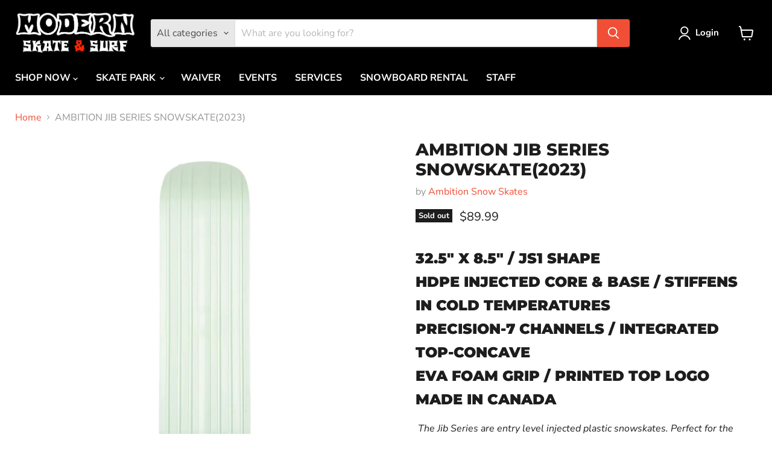

--- FILE ---
content_type: text/javascript; charset=utf-8
request_url: https://www.modernskate.com/products/jib-series-snowskate.js
body_size: 1419
content:
{"id":6810005930059,"title":"AMBITION JIB SERIES SNOWSKATE(2023)","handle":"jib-series-snowskate","description":"\u003ch3\u003e\u003cstrong\u003e32.5\" X 8.5\" \/ JS1 SHAPE\u003cbr\u003eHDPE INJECTED CORE \u0026amp; BASE \/ STIFFENS IN COLD TEMPERATURES\u003cbr\u003ePRECISION-7 CHANNELS \/ INTEGRATED TOP-CONCAVE\u003cbr\u003eEVA FOAM GRIP \/ PRINTED TOP LOGO\u003cbr\u003eMADE IN CANADA\u003c\/strong\u003e\u003c\/h3\u003e\n\u003cp class=\"\"\u003e \u003cem\u003eThe Jib Series are entry level injected plastic snowskates. Perfect for the beginner snowskater with limited skateboarding experience. Ideal for backyard ride-on obstacles, hill bombs and learning basic tricks. Get jibbin’!\u003c\/em\u003e\u003c\/p\u003e\n\u003cp class=\"\"\u003e\u003cem\u003eStore in a cold \u0026amp; covered area for optimal stiffness and performance.\u003cbr\u003eProudly made in Montreal, Canada from recyclable plastic.\u003c\/em\u003e\u003c\/p\u003e\n\u003cdiv class=\"shopify-section section--product-page\" id=\"shopify-section-template--21323562189115__main\"\u003e\n\u003cdiv data-text-alignment=\"left\" data-spacing-below=\"false\" data-spacing-above=\"true\" data-container-width=\"6\" data-section-type=\"product_page\" data-section-id=\"template--21323562189115__main\" data-product-id=\"8748357026107-template--21323562189115__main\" class=\"product-page--root\"\u003e\n\u003cdiv class=\"product-page--wrapper\"\u003e\n\u003cdiv class=\"product-page--info\"\u003e\n\u003cdiv data-fit-together=\"false\" data-block-type=\"description\" data-product-block=\"\" class=\"product-page--block\"\u003e\n\u003cdiv data-item=\"rte-content\" class=\"product-page--description\"\u003e\n\u003cp\u003e\u003cstrong data-mce-fragment=\"1\"\u003eCOMBINE WITH \u003ca href=\"https:\/\/www.modernskate.com\/collections\/snow-skates\/products\/prism-studded-grip\" title=\"prism studded grip\"\u003ePRISM STUDDED GRIP\u003c\/a\u003e FOR THE ULTIMATE SKATE ON SNOW EXPERIENCE, AS RECOMMENDED BY ALL OF OUR TEAM RIDERS.\u003c\/strong\u003e\u003c\/p\u003e\n\u003c\/div\u003e\n\u003c\/div\u003e\n\u003cdiv data-fit-together=\"false\" data-block-type=\"social-sharing\" data-product-block=\"\" class=\"product-page--block\"\u003e\n\u003cdiv data-mobile-align=\"left\" data-align=\"left\" data-type=\"share\" class=\"social-icons--root\"\u003e\n\u003cdiv class=\"social-icons--items\"\u003e\u003c\/div\u003e\n\u003c\/div\u003e\n\u003c\/div\u003e\n\u003c\/div\u003e\n\u003c\/div\u003e\n\u003c\/div\u003e\n\u003c\/div\u003e","published_at":"2024-12-18T00:26:29-05:00","created_at":"2023-01-14T19:28:28-05:00","vendor":"Ambition Snow Skates","type":"Snow Skates","tags":["Brand_Ambition","Width_8.5"],"price":8999,"price_min":8999,"price_max":8999,"available":false,"price_varies":false,"compare_at_price":null,"compare_at_price_min":0,"compare_at_price_max":0,"compare_at_price_varies":false,"variants":[{"id":39946958176331,"title":"Mint","option1":"Mint","option2":null,"option3":null,"sku":"2331","requires_shipping":true,"taxable":true,"featured_image":{"id":29575874510923,"product_id":6810005930059,"position":1,"created_at":"2023-01-16T21:53:37-05:00","updated_at":"2023-01-16T21:53:38-05:00","alt":null,"width":750,"height":750,"src":"https:\/\/cdn.shopify.com\/s\/files\/1\/0825\/7265\/products\/ambition-jib-snowskate-mint.jpg?v=1673924018","variant_ids":[39946958176331]},"available":false,"name":"AMBITION JIB SERIES SNOWSKATE(2023) - Mint","public_title":"Mint","options":["Mint"],"price":8999,"weight":1814,"compare_at_price":null,"inventory_quantity":0,"inventory_management":"shopify","inventory_policy":"deny","barcode":"400000075365","featured_media":{"alt":null,"id":21858126233675,"position":1,"preview_image":{"aspect_ratio":1.0,"height":750,"width":750,"src":"https:\/\/cdn.shopify.com\/s\/files\/1\/0825\/7265\/products\/ambition-jib-snowskate-mint.jpg?v=1673924018"}},"requires_selling_plan":false,"selling_plan_allocations":[]},{"id":39946958209099,"title":"PURPLE","option1":"PURPLE","option2":null,"option3":null,"sku":"2433","requires_shipping":true,"taxable":true,"featured_image":{"id":29575875723339,"product_id":6810005930059,"position":6,"created_at":"2023-01-16T21:54:02-05:00","updated_at":"2023-01-16T21:54:03-05:00","alt":null,"width":750,"height":750,"src":"https:\/\/cdn.shopify.com\/s\/files\/1\/0825\/7265\/products\/ambition-jib-snowskate-purple.jpg?v=1673924043","variant_ids":[39946958209099]},"available":false,"name":"AMBITION JIB SERIES SNOWSKATE(2023) - PURPLE","public_title":"PURPLE","options":["PURPLE"],"price":8999,"weight":1814,"compare_at_price":null,"inventory_quantity":0,"inventory_management":"shopify","inventory_policy":"deny","barcode":"400000075372","featured_media":{"alt":null,"id":21858127511627,"position":6,"preview_image":{"aspect_ratio":1.0,"height":750,"width":750,"src":"https:\/\/cdn.shopify.com\/s\/files\/1\/0825\/7265\/products\/ambition-jib-snowskate-purple.jpg?v=1673924043"}},"requires_selling_plan":false,"selling_plan_allocations":[]}],"images":["\/\/cdn.shopify.com\/s\/files\/1\/0825\/7265\/products\/ambition-jib-snowskate-mint.jpg?v=1673924018","\/\/cdn.shopify.com\/s\/files\/1\/0825\/7265\/products\/ambition-jib-snowskate-mint-side.jpg?v=1673924021","\/\/cdn.shopify.com\/s\/files\/1\/0825\/7265\/products\/ambition-jib-snowskate-mint-tail.jpg?v=1673924022","\/\/cdn.shopify.com\/s\/files\/1\/0825\/7265\/products\/ambition-jib-snowskate-mint-overview.jpg?v=1673924025","\/\/cdn.shopify.com\/s\/files\/1\/0825\/7265\/products\/ambition-jib-snowskate-mint-top.jpg?v=1673924027","\/\/cdn.shopify.com\/s\/files\/1\/0825\/7265\/products\/ambition-jib-snowskate-purple.jpg?v=1673924043","\/\/cdn.shopify.com\/s\/files\/1\/0825\/7265\/products\/ambition-jib-snowskate-purple-side.jpg?v=1673924047","\/\/cdn.shopify.com\/s\/files\/1\/0825\/7265\/products\/ambition-jib-snowskate-purple-tail.jpg?v=1673924050","\/\/cdn.shopify.com\/s\/files\/1\/0825\/7265\/products\/ambition-jib-snowskate-purple-overview.jpg?v=1673924053","\/\/cdn.shopify.com\/s\/files\/1\/0825\/7265\/products\/ambition-jib-snowskate-purple-top.jpg?v=1673924056"],"featured_image":"\/\/cdn.shopify.com\/s\/files\/1\/0825\/7265\/products\/ambition-jib-snowskate-mint.jpg?v=1673924018","options":[{"name":"Color","position":1,"values":["Mint","PURPLE"]}],"url":"\/products\/jib-series-snowskate","media":[{"alt":null,"id":21858126233675,"position":1,"preview_image":{"aspect_ratio":1.0,"height":750,"width":750,"src":"https:\/\/cdn.shopify.com\/s\/files\/1\/0825\/7265\/products\/ambition-jib-snowskate-mint.jpg?v=1673924018"},"aspect_ratio":1.0,"height":750,"media_type":"image","src":"https:\/\/cdn.shopify.com\/s\/files\/1\/0825\/7265\/products\/ambition-jib-snowskate-mint.jpg?v=1673924018","width":750},{"alt":null,"id":21858126561355,"position":2,"preview_image":{"aspect_ratio":1.0,"height":300,"width":300,"src":"https:\/\/cdn.shopify.com\/s\/files\/1\/0825\/7265\/products\/ambition-jib-snowskate-mint-side.jpg?v=1673924021"},"aspect_ratio":1.0,"height":300,"media_type":"image","src":"https:\/\/cdn.shopify.com\/s\/files\/1\/0825\/7265\/products\/ambition-jib-snowskate-mint-side.jpg?v=1673924021","width":300},{"alt":null,"id":21858126626891,"position":3,"preview_image":{"aspect_ratio":1.0,"height":300,"width":300,"src":"https:\/\/cdn.shopify.com\/s\/files\/1\/0825\/7265\/products\/ambition-jib-snowskate-mint-tail.jpg?v=1673924022"},"aspect_ratio":1.0,"height":300,"media_type":"image","src":"https:\/\/cdn.shopify.com\/s\/files\/1\/0825\/7265\/products\/ambition-jib-snowskate-mint-tail.jpg?v=1673924022","width":300},{"alt":null,"id":21858126725195,"position":4,"preview_image":{"aspect_ratio":1.0,"height":300,"width":300,"src":"https:\/\/cdn.shopify.com\/s\/files\/1\/0825\/7265\/products\/ambition-jib-snowskate-mint-overview.jpg?v=1673924025"},"aspect_ratio":1.0,"height":300,"media_type":"image","src":"https:\/\/cdn.shopify.com\/s\/files\/1\/0825\/7265\/products\/ambition-jib-snowskate-mint-overview.jpg?v=1673924025","width":300},{"alt":null,"id":21858126790731,"position":5,"preview_image":{"aspect_ratio":1.0,"height":300,"width":300,"src":"https:\/\/cdn.shopify.com\/s\/files\/1\/0825\/7265\/products\/ambition-jib-snowskate-mint-top.jpg?v=1673924027"},"aspect_ratio":1.0,"height":300,"media_type":"image","src":"https:\/\/cdn.shopify.com\/s\/files\/1\/0825\/7265\/products\/ambition-jib-snowskate-mint-top.jpg?v=1673924027","width":300},{"alt":null,"id":21858127511627,"position":6,"preview_image":{"aspect_ratio":1.0,"height":750,"width":750,"src":"https:\/\/cdn.shopify.com\/s\/files\/1\/0825\/7265\/products\/ambition-jib-snowskate-purple.jpg?v=1673924043"},"aspect_ratio":1.0,"height":750,"media_type":"image","src":"https:\/\/cdn.shopify.com\/s\/files\/1\/0825\/7265\/products\/ambition-jib-snowskate-purple.jpg?v=1673924043","width":750},{"alt":null,"id":21858127675467,"position":7,"preview_image":{"aspect_ratio":1.0,"height":750,"width":750,"src":"https:\/\/cdn.shopify.com\/s\/files\/1\/0825\/7265\/products\/ambition-jib-snowskate-purple-side.jpg?v=1673924047"},"aspect_ratio":1.0,"height":750,"media_type":"image","src":"https:\/\/cdn.shopify.com\/s\/files\/1\/0825\/7265\/products\/ambition-jib-snowskate-purple-side.jpg?v=1673924047","width":750},{"alt":null,"id":21858127806539,"position":8,"preview_image":{"aspect_ratio":1.0,"height":750,"width":750,"src":"https:\/\/cdn.shopify.com\/s\/files\/1\/0825\/7265\/products\/ambition-jib-snowskate-purple-tail.jpg?v=1673924050"},"aspect_ratio":1.0,"height":750,"media_type":"image","src":"https:\/\/cdn.shopify.com\/s\/files\/1\/0825\/7265\/products\/ambition-jib-snowskate-purple-tail.jpg?v=1673924050","width":750},{"alt":null,"id":21858127904843,"position":9,"preview_image":{"aspect_ratio":1.0,"height":750,"width":750,"src":"https:\/\/cdn.shopify.com\/s\/files\/1\/0825\/7265\/products\/ambition-jib-snowskate-purple-overview.jpg?v=1673924053"},"aspect_ratio":1.0,"height":750,"media_type":"image","src":"https:\/\/cdn.shopify.com\/s\/files\/1\/0825\/7265\/products\/ambition-jib-snowskate-purple-overview.jpg?v=1673924053","width":750},{"alt":null,"id":21858128003147,"position":10,"preview_image":{"aspect_ratio":1.0,"height":300,"width":300,"src":"https:\/\/cdn.shopify.com\/s\/files\/1\/0825\/7265\/products\/ambition-jib-snowskate-purple-top.jpg?v=1673924056"},"aspect_ratio":1.0,"height":300,"media_type":"image","src":"https:\/\/cdn.shopify.com\/s\/files\/1\/0825\/7265\/products\/ambition-jib-snowskate-purple-top.jpg?v=1673924056","width":300}],"requires_selling_plan":false,"selling_plan_groups":[]}